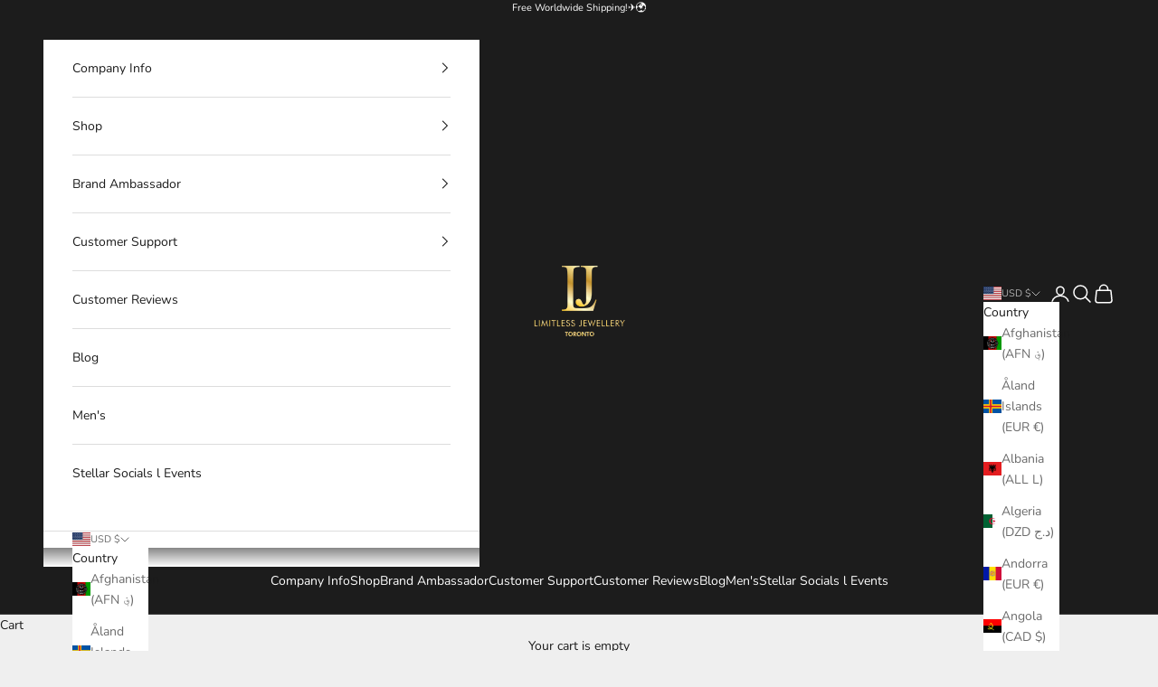

--- FILE ---
content_type: text/html; charset=UTF-8
request_url: https://www.stilyoapps.com/reconvert/reconvert_script_tags.php?shop=limitlessjewelry.myshopify.com&store_client_id=S212RDR5SWFjQ05tdzVnMXhUKzRjUT09
body_size: 0
content:
{"result":"success","security_token":"$2y$10$\/OgGqZFjgRyb9kRIFJI86Okyaeog9SXFT1ziLQmc\/mGfKgydWD0TG"}